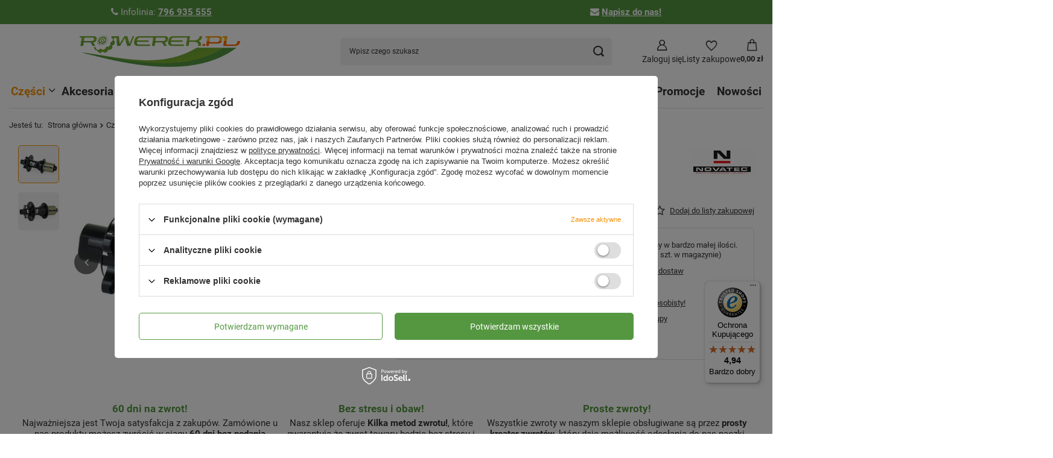

--- FILE ---
content_type: text/html; charset=utf-8
request_url: https://rowerek.pl/ajax/get.php
body_size: 302
content:
{"Basket":{"response":{"basket":{"productsNumber":0,"worth":0,"worth_net":0,"total_deposit":0,"total_deposit_net":0,"worth_formatted":"0,00 z\u0142","worth_net_formatted":"0,00 z\u0142","shippingCost":"0.00","shippingCost_formatted":"0,00 z\u0142","shippingCost_net":"0.00","shippingCost_net_formatted":"0,00 z\u0142","shippingLimitFree":"0.00","toShippingFree":"0.00","shippingLimitFree_formatted":"0,00 z\u0142","toShippingFree_formatted":"0,00 z\u0142","weight":0,"profit_points":0,"deliverytime":0,"currency":"PLN","shipping_exists":true,"currency_sign":"z\u0142","shipping_time":{"today":"true","minutes":0,"hours":0,"days":0,"working_days":0,"time":"2026-01-21 19:26:50","week_day":"3","week_amount":0,"unknown_time":false},"delivery_time":{"today":"true","minutes":0,"hours":0,"days":0,"working_days":0,"time":"2026-01-21 19:26:50","week_day":"3","week_amount":0,"unknown_time":false},"products":[],"productsCounter":0,"user":{"login":"","client_id":null,"firstname":null,"lastname":null,"partner":null,"invoice_vat":null,"email":null,"wholesaler":false,"wholesale_order":false,"client_id_upc":null}}},"error":0},"Comparers":{"response":{"attributes":{"count":"0","active":"y"}},"error":0}}

--- FILE ---
content_type: text/html; charset=utf-8
request_url: https://rowerek.pl/ajax/projector.php?action=get&product=21718&size=uniw&get=sizeprices,sizeavailability,sizedelivery
body_size: 467
content:
{"sizeprices":{"value":"334.75","price_formatted":"334,75 z\u0142","price_net":"272.15","price_net_formatted":"272,15 z\u0142","vat":"23","worth":"334.75","worth_net":"272.15","worth_formatted":"334,75 z\u0142","worth_net_formatted":"272,15 z\u0142","srp":"429.00","srp_formatted":"429,00 z\u0142","srp_diff_gross":"94.25","srp_diff_gross_formatted":"94,25 z\u0142","srp_diff_percent":"22","srp_net":"348.78","srp_net_formatted":"348,78 z\u0142","srp_diff_net":"76.63","srp_diff_net_formatted":"76,63 z\u0142","max_diff_gross":"94.25","max_diff_gross_formatted":"94,25 z\u0142","max_diff_percent":"22","max_diff_net":"76.63","max_diff_net_formatted":"76,63 z\u0142","basket_enable":"y","special_offer":"false","rebate_code_active":"n","priceformula_error":"false"},"sizeavailability":{"delivery_days":"1","delivery_date":"2026-01-22","days":"0","sum":"1","visible":"y","status_description":"Produkt dost\u0119pny w bardzo ma\u0142ej ilo\u015bci","status_gfx":"\/data\/lang\/pol\/available_graph\/graph_1_1.png","status":"enable","minimum_stock_of_product":"2","shipping_time":{"days":"1","working_days":"1","hours":"0","minutes":"0","time":"2026-01-22 12:00","week_day":"4","week_amount":"0","today":"false"},"delay_time":{"days":"0","hours":"0","minutes":"0","time":"2026-01-21 19:26:50","week_day":"3","week_amount":"0","unknown_delivery_time":"false"}},"sizedelivery":{"undefined":"false","shipping":"0.01","shipping_formatted":"0,01 z\u0142","limitfree":"0.00","limitfree_formatted":"0,00 z\u0142","shipping_change":"0.01","shipping_change_formatted":"0,01 z\u0142","change_type":"up"}}

--- FILE ---
content_type: text/javascript
request_url: https://widgets.trustedshops.com/js/XC9B4F4F2868FE66CDD0895F2240614EB.js
body_size: 1301
content:
((e,t)=>{const a={shopInfo:{tsId:"XC9B4F4F2868FE66CDD0895F2240614EB",name:"Rowerek.pl",url:"rowerek.pl",language:"pl",targetMarket:"POL",ratingVariant:"WIDGET",eTrustedIds:{accountId:"acc-8b3bbd2d-8f63-4c7f-ae0c-2875cab5339f",channelId:"chl-d9463ceb-c94a-413b-a726-91ef1e20e874"},buyerProtection:{certificateType:"CLASSIC",certificateState:"PRODUCTION",mainProtectionCurrency:"PLN",classicProtectionAmount:1e4,maxProtectionDuration:30,firstCertified:"2021-10-29 13:25:00"},reviewSystem:{rating:{averageRating:4.94,averageRatingCount:320,overallRatingCount:1974,distribution:{oneStar:1,twoStars:0,threeStars:2,fourStars:12,fiveStars:305}},reviews:[{average:5,buyerStatement:"Wszystko",rawChangeDate:"2026-01-19T20:09:42.000Z",changeDate:"19.01.2026",transactionDate:"12.01.2026"},{average:5,buyerStatement:"-/+",rawChangeDate:"2026-01-15T12:30:45.000Z",changeDate:"15.01.2026",transactionDate:"8.01.2026"},{average:5,buyerStatement:"Dobry kontakt, świetne doradztwo, chęć pomocy, profesjonalizm",rawChangeDate:"2026-01-15T09:49:19.000Z",changeDate:"15.01.2026",transactionDate:"8.01.2026"}]},features:["GUARANTEE_RECOG_CLASSIC_INTEGRATION","REVIEW_COLLECTOR","DISABLE_REVIEWREQUEST_SENDING","MARS_EVENTS","MARS_REVIEWS","REVIEWS_AUTO_COLLECTION","MARS_PUBLIC_QUESTIONNAIRE","MARS_QUESTIONNAIRE"],consentManagementType:"OFF",urls:{profileUrl:"https://www.trstd.com/pl-pl/reviews/rowerek-pl",profileUrlLegalSection:"https://www.trstd.com/pl-pl/reviews/rowerek-pl#legal-info",reviewLegalUrl:"https://help.etrusted.com/hc/pl/articles/23970864566162"},contractStartDate:"2020-07-17 00:00:00",shopkeeper:{name:"Rowerek.pl sp. z o.o.",street:"al. Wojska Polskiego 86",country:"PL",city:"Zielona Góra",zip:"65-762"},displayVariant:"full",variant:"full",twoLetterCountryCode:"PL"},"process.env":{STAGE:"prod"},externalConfig:{trustbadgeScriptUrl:"https://widgets.trustedshops.com/assets/trustbadge.js",cdnDomain:"widgets.trustedshops.com"},elementIdSuffix:"-98e3dadd90eb493088abdc5597a70810",buildTimestamp:"2026-01-21T05:33:44.143Z",buildStage:"prod"},r=a=>{const{trustbadgeScriptUrl:r}=a.externalConfig;let o=t.querySelector(`script[src="${r}"]`);o&&t.body.removeChild(o),o=t.createElement("script"),o.src=r,o.charset="utf-8",o.setAttribute("data-type","trustbadge-business-logic"),o.onerror=()=>{throw new Error(`The Trustbadge script could not be loaded from ${r}. Have you maybe selected an invalid TSID?`)},o.onload=()=>{e.trustbadge?.load(a)},t.body.appendChild(o)};"complete"===t.readyState?r(a):e.addEventListener("load",(()=>{r(a)}))})(window,document);

--- FILE ---
content_type: application/x-javascript
request_url: https://rowerek.pl/gfx/pol/projector_dictionary.js.gzip?r=1765964203
body_size: 190
content:
app_shop.run((function(){document.querySelectorAll(".dictionary__more").forEach((e=>{e.addEventListener("click",(function(e){return e.preventDefault(),this.parentNode.parentNode.classList.toggle("--active"),!1}))}))}),"all",".dictionary__more",!0);const elementsToHide=document.getElementsByClassName("dictionary__value_txt");Array.from(elementsToHide).forEach((e=>{if("Ponadgabarytowy"===e.textContent){e.closest(".dictionary__param").classList.toggle("hide");document.getElementById("oversize_dialog").classList.remove("hidden")}}));